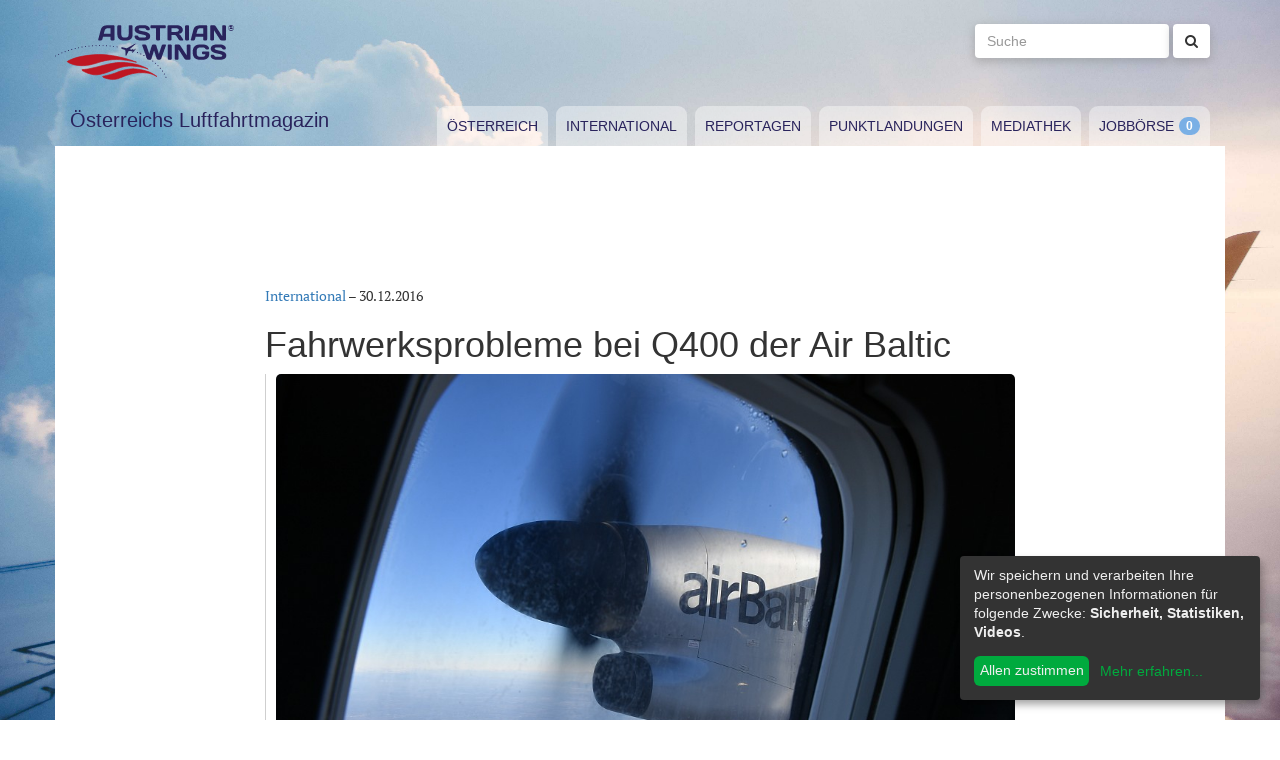

--- FILE ---
content_type: text/html; charset=utf-8
request_url: https://www.austrianwings.info/2016/12/fahrwerksprobleme-bei-q400-der-air-baltic/
body_size: 4916
content:
<!DOCTYPE html>
<html lang="de-AT" itemscope="itemscope" itemtype="https://schema.org/WebPage">
<head>

<meta charset="utf-8">
<!-- 
	Created by Reelworx GmbH

	This website is powered by TYPO3 - inspiring people to share!
	TYPO3 is a free open source Content Management Framework initially created by Kasper Skaarhoj and licensed under GNU/GPL.
	TYPO3 is copyright 1998-2026 of Kasper Skaarhoj. Extensions are copyright of their respective owners.
	Information and contribution at https://typo3.org/
-->



<title>Fahrwerksprobleme bei Q400 der Air Baltic | Austrian Wings</title>
<meta http-equiv="x-ua-compatible" content="IE=edge" />
<meta name="generator" content="TYPO3 CMS" />
<meta name="description" content="Wegen Fahrwerksproblemen musste eine Bombardier Q400 der Air Baltic am 28. Dezember in Riga durchstarten. Die Piloten konnten das Problem lösen und sicher landen." />
<meta name="viewport" content="width=device-width, initial-scale=1.0" />
<meta name="keywords" content="Fliegen, Reisen, Flugverkehr, Luftfahrt, Luftverkehr, Tourismus, Reportagen, Luftfahrtvideos, Spotter, Spotten, Planespotting, Planespotter Journalismus, Fachjournalismus, Luftfahrtjournalismus, Luftfahrtmagazin, Fachmagazin zum Thema Luftfahrt, Magazin, Medium, Fachmedium, Luftfahrtmedium, Flugzeitschrift" />
<meta property="og:title" content="Fahrwerksprobleme bei Q400 der Air Baltic" />
<meta property="og:type" content="article" />
<meta property="og:url" content="https://www.austrianwings.info/2016/12/fahrwerksprobleme-bei-q400-der-air-baltic/" />
<meta property="og:site_name" content="Austrian Wings" />
<meta property="og:image" content="https://www.austrianwings.info/fileadmin/_processed_/a/b/csm_DSC_0064_Symbolbild_Sujetbild_Air_Baltic_Triebwerk_Q400_Foto_Huber_Austrian_Wings_Media_Crew_c33b6fe1b5.jpg" />
<meta property="og:image:width" content="500" />
<meta property="og:image:height" content="334" />
<meta property="og:description" content="Wegen Fahrwerksproblemen musste eine Bombardier Q400 der Air Baltic am 28. Dezember in Riga durchstarten. Die Piloten konnten das Problem lösen und sicher landen." />
<meta name="twitter:card" content="summary" />
<meta name="twitter:site" content="@austrianwings" />
<meta name="twitter:creator" content="@austrianwings" />


<link rel="stylesheet" type="text/css" href="/typo3temp/assets/compressed/merged-382f9821d578180d8a54242137217c58.1689104024.css" media="all">






<link rel="alternate" type="application/rss+xml" title="RSS 2.0" href="/feed.rss" /><link rel="apple-touch-icon" sizes="180x180" href="/apple-touch-icon.png">
<link rel="icon" type="image/png" sizes="32x32" href="/favicon-32x32.png">
<link rel="icon" type="image/png" sizes="16x16" href="/favicon-16x16.png">
<link rel="manifest" href="/site.webmanifest">
<link rel="mask-icon" href="/safari-pinned-tab.svg" color="#5bbad5">
<meta name="msapplication-TileColor" content="#2d89ef">
<meta name="theme-color" content="#ffffff">
<link rel="canonical" href="https://www.austrianwings.info/2016/12/fahrwerksprobleme-bei-q400-der-air-baltic/"/>
</head>
<body>

<a href="#main" class="sr-only sr-only-focusable">
	Zum Inhalt springen
</a>
<header class="hidden-print">
	<div class="container">
		<div class="hidden-xs hidden-sm">
			<div class="header">
				<div class="row">
					<div class="col-xs-8" itemscope itemtype="https://schema.org/Brand">
						<meta itemprop="name" content="Austrian Wings" />
						<meta itemprop="logo" content="/typo3conf/ext/aw_sitesetup/Resources/Public/Images/logo.png" />
						<a itemprop="url" href="/"><img src="/typo3conf/ext/aw_sitesetup/Resources/Public/Images/logo.svg" width="181" height="58" alt="" /></a>
						<span class="site-slogan-top visible-md">Österreichs Luftfahrtmagazin</span>
					</div>
					<div class="col-xs-4">
						<form method="get" class="navbar-form navbar-right" role="search"
									action="/suche/"
									data-suggest="/suche/"
									data-suggest-header="Top Treffer">
								<label for="large-search" class="sr-only">
									Suche
								</label>
								<input id="large-search" type="text"
											 class="tx-solr-q js-solr-q tx-solr-suggest tx-solr-suggest-focus form-control"
											 name="tx_solr[q]"
											 value=""
											 placeholder="Suche">
								<button type="submit" class="btn btn-default"><i class="fa fa-search"></i></button>
						</form>
					</div>
				</div>
			</div>
		</div>
		<nav class="navbar navbar-default">
			<div class="navbar-header">
				<button type="button" class="navbar-toggle collapsed" data-toggle="collapse" data-target="#main-navbar-collapse">
					<span class="sr-only">Toggle navigation</span>
					<span class="icon-bar"></span>
					<span class="icon-bar"></span>
					<span class="icon-bar"></span>
				</button>
				<a class="navbar-brand hidden-md hidden-lg" href="/">
					<img src="/typo3temp/assets/_processed_/0/6/csm_wings_790e7f1069.png" width="69" height="20" alt="" /> Austrian Wings
				</a>
			</div>
			<div class="col-lg-3 hidden-xs hidden-sm hidden-md">
				<span class="site-slogan">Österreichs Luftfahrtmagazin</span>
			</div>
			<div class="col-xs-12 col-lg-9">
				<div class="collapse navbar-collapse" id="main-navbar-collapse">
					<ul class="nav navbar-nav"><li><a href="/kategorie/oesterreich/" target="_self" title="Österreich" id="menu-4">Österreich</a></li><li><a href="/kategorie/international/" target="_self" title="International" id="menu-5">International</a></li><li><a href="/kategorie/reportagen/" target="_self" title="Reportagen" id="menu-8">Reportagen</a></li><li><a href="/kategorie/punktlandungen/" target="_self" title="Punktlandungen" id="menu-7">Punktlandungen</a></li><li><a href="/kategorie/mediathek/" target="_self" title="Mediathek" id="menu-6">Mediathek</a></li><li><a href="/jobboerse/" target="_self" title="Jobbörse-Badge" id="menu-26">Jobbörse</a></li></ul>
					<form method="get" class="hidden-md hidden-lg navbar-form navbar-right" role="search"
								action="/suche/"
								data-suggest="/suche/"
								data-suggest-header="Top Treffer">
						<label for="mobile-search" class="sr-only">
							Suche
						</label>
						<input id="mobile-search" type="text"
									 class="tx-solr-q js-solr-q tx-solr-suggest tx-solr-suggest-focus form-control"
									 name="tx_solr[q]"
									 value=""
									 placeholder="Suche">
						<button type="submit" class="btn btn-default"><i class="fa fa-search"></i></button>
					</form>
				</div>
			</div>
		</nav>
	</div>
</header>
<div class="container visible-print-block print-header">
	<div class="col-xs-12">
		<a href="/"><img src="/typo3temp/assets/_processed_/0/1/csm_logo_64735e5188.png" width="100" height="31" alt="" /></a> <span class="site-title">Österreichs Luftfahrtmagazin</span>
	</div>
</div>

<main id="main">
	<!--TYPO3SEARCH_begin-->
	
	<div class="container content main-content-container">
		<div id="box-left" class="js-ads-desktop">
	<ins data-revive-zoneid="3" data-revive-id="076488bcc4737592cc77dc0597e6c695"></ins>
</div>
<div id="box-right" class="js-ads-desktop">
	<ins data-revive-zoneid="4" data-revive-id="076488bcc4737592cc77dc0597e6c695"></ins>
</div>

		<div class="main-content">
			<div id="box-top">
	<div class="box-inner">
		<div class="hidden-xs hidden-sm js-ads-tablet">
			<ins data-revive-zoneid="8" data-revive-id="076488bcc4737592cc77dc0597e6c695"></ins>
		</div>
		<div class="hidden-md hidden-lg js-ads-mobile">
			<ins data-revive-zoneid="9" data-revive-id="076488bcc4737592cc77dc0597e6c695"></ins>
		</div>
	</div>
</div>

			<div class="row">
				<div class="col-xs-12">
					
						



<div class="news news-single">
	<article class="article" itemscope="itemscope" itemtype="https://schema.org/Article">
		
	
		
		<div class="category-4">
			
				<div class="row">
					<div class="col-xs-12 col-md-8 col-md-offset-2">
						
	<div class="row">
		<div class="col-xs-12">
			<a href="/kategorie/international/">International</a> &ndash; <time itemprop="datePublished" datetime="2016-12-30">
				30.12.2016
			</time>
			
				<meta itemprop="dateModified" content="1970-01-01T01:00:00+01:00" />
			

			<h1 itemprop="headline">Fahrwerksprobleme bei Q400 der Air Baltic</h1>
		</div>
	</div>
	<div class="row headline-section">
		<meta itemprop="author" content="red" />
		<div itemprop="publisher" itemscope itemtype="https://schema.org/Organization">
			<meta itemprop="name" content="Austrian Wings" />
			<div itemprop="logo" itemscope="itemscope" itemtype="https://schema.org/ImageObject">
				<meta itemprop="url" content="https://www.austrianwings.info/typo3conf/ext/aw_sitesetup/Resources/Public/Images/logo.png" />
			</div>
		</div>
		
			
				<div class="col-xs-12" itemprop="image" itemscope="itemscope" itemtype="https://schema.org/ImageObject">
					<figure>
						<img itemprop="url" class="img-responsive" src="/fileadmin/aw/2016/12/Flughafen_Riga_Air_Baltic/DSC_0064_Symbolbild_Sujetbild_Air_Baltic_Triebwerk_Q400_Foto_Huber_Austrian_Wings_Media_Crew.jpg" width="1000" height="667" alt="" />
						
							<figcaption>Blick auf das rechte Triebwerk einer Q400 von Air Baltic. Die beiden Hauptfahrwerke befinden sich in den Triebwerksgondeln, Symbolbild - Foto: Austrian Wings Media Crew</figcaption>
						
					</figure>
				</div>
			
		
		<div class="col-xs-12">
			
				<div class="lead" itemprop="description">
					<p>Wegen Fahrwerksproblemen musste eine Bombardier Q400 der Air Baltic am 28. Dezember in Riga durchstarten. Die Piloten konnten das Problem lösen und sicher landen.</p>
				</div>
			
		</div>
	</div>

						
	<div class="news-text-wrap" itemprop="articleBody">
		<p>Das Flugzeug mit der Kennung YL-BBT führte den Linienflug BT 136 von Kopenhagen nach Riga durch. An Bord befanden sich 64 Passagiere, 2 Piloten sowie 2 Flugbegleiter. Als die Cockpitcrew während des Endanfluges das Fahrwerk ausfahren wollte, erhielt sie eine Fehlermeldung und startete deshalb durch.
</p><div class="box-inline"><ins data-revive-zoneid="7" data-revive-id="076488bcc4737592cc77dc0597e6c695"></ins></div>
<p>In weiterer Folge flogen die Piloten Holdings und arbeiteten die entsprechenden Checklisten ab. Mit Hilfe des auf der Nutzung der Schwerkraft basierenden manuellen Reservesystems gelang es ihnen schließlich das Fahrwerk auszufahren. Rund 45 Minuten nach dem Go around setzte die Q400 sicher auf der Piste 36 auf.
</p>
<p>Wie der "Aviation Herald" unter Berufung auf die lettischen Behörden berichtet, habe ein defekter Bordcomputer das Ausfahren des Fahrwerks verhindert. Das Gerät wird nun getauscht.</p>
		
			<p>(red)</p>
		
		
			
		
	</div>

	<div class="hidden-print">
		
		<div data-backend-url="/?eID=shariff&amp;cHash=03f0ad98c3cb671c5441f7dc524de5e1" data-services="[&quot;facebook&quot;,&quot;twitter&quot;,&quot;whatsapp&quot;]" data-lang="de" class="shariff"></div>
	</div>

	
		<div class="news-related news-related-news">
			<p class="lead">Folgende Artikel könnten Sie auch interessieren:</p>
			<ul class="list-unstyled">
				
					<li>
						<span class="news-related-news-date">
							10.01.2018
						</span>
						<a title="Bugfahrwerk von Q400 der LOT (Eurolot) bei Landung kollabiert" target="_self" href="/2018/01/bugfahrwerk-von-q400-der-eurolot-bei-landung-kollabiert/">
							Bugfahrwerk von Q400 der LOT (Eurolot) bei Landung kollabiert
						</a>
					</li>
				
					<li>
						<span class="news-related-news-date">
							06.01.2017
						</span>
						<a title="Q400 der Air Berlin hatte Fahrwerksproblem" target="_self" href="/2017/01/q400-der-air-berlin-hatte-fahrwerksproblem/">
							Q400 der Air Berlin hatte Fahrwerksproblem
						</a>
					</li>
				
					<li>
						<span class="news-related-news-date">
							29.12.2016
						</span>
						<a title="Air Baltic: Nebel in Paris verhinderte den offiziellen CS300-Erstflug nach Wien" target="_self" href="/2016/12/air-baltic-nebel-verhinderte-offiziellen-cs300-erstflug-nach-wien/">
							Air Baltic: Nebel in Paris verhinderte den offiziellen CS300-Erstflug nach Wien
						</a>
					</li>
				
					<li>
						<span class="news-related-news-date">
							23.12.2016
						</span>
						<a title="Fotobericht: &quot;Inoffizielle&quot; Erstlandung Air Baltic CS300 auf dem Flughafen Wien" target="_self" href="/2016/12/inoffizielle-erstlandung-der-air-baltic-cs300-auf-dem-flughafen-wien/">
							Fotobericht: &quot;Inoffizielle&quot; Erstlandung Air Baltic CS300 auf dem Flughafen Wien
						</a>
					</li>
				
					<li>
						<span class="news-related-news-date">
							12.12.2016
						</span>
						<a title="Air Baltic: Die neue Bombardier CS300 landet erstmals auf deutschem Boden " target="_self" href="/2016/12/air-baltic-die-neue-bombardier-cs300-landet-erstmals-auf-deutschem-boden/">
							Air Baltic: Die neue Bombardier CS300 landet erstmals auf deutschem Boden 
						</a>
					</li>
				
					<li>
						<span class="news-related-news-date">
							09.12.2016
						</span>
						<a title="Lufthansa Technik: Fahrwerksinstandhaltung  für Triple Seven von Air India" target="_self" href="/2016/12/lufthansa-technik-fahrwerksinstandhaltung-fuer-triple-seven-von-air-india/">
							Lufthansa Technik: Fahrwerksinstandhaltung  für Triple Seven von Air India
						</a>
					</li>
				
					<li>
						<span class="news-related-news-date">
							03.12.2016
						</span>
						<a title="Fotoreportage: Air Baltic präsentiert in Riga den ersten Bombardier CS300" target="_self" href="/2016/12/fotoreportage-air-baltic-praesentiert-in-riga-den-ersten-bombardier-cs300/">
							Fotoreportage: Air Baltic präsentiert in Riga den ersten Bombardier CS300
						</a>
					</li>
				
					<li>
						<span class="news-related-news-date">
							11.11.2016
						</span>
						<a title="AUA A321 konnte Fahrwerk nicht einziehen" target="_self" href="/2016/11/aua-a321-konnte-fahrwerk-nicht-einziehen/">
							AUA A321 konnte Fahrwerk nicht einziehen
						</a>
					</li>
				
					<li>
						<span class="news-related-news-date">
							04.03.2016
						</span>
						<a title="Fahrwerk von Ethiopian-Dreamliner kollabiert" target="_self" href="/2016/03/fahrwerk-von-ethiopian-dreamliner-kollabiert/">
							Fahrwerk von Ethiopian-Dreamliner kollabiert
						</a>
					</li>
				
					<li>
						<span class="news-related-news-date">
							15.02.2016
						</span>
						<a title="Lufthansa Technik wartet Fahrwerke von Emirates" target="_self" href="/2016/02/lufthansa-technik-wartet-fahrwerke-von-emirates/">
							Lufthansa Technik wartet Fahrwerke von Emirates
						</a>
					</li>
				
					<li>
						<span class="news-related-news-date">
							29.06.2015
						</span>
						<a title="AUA: Reifen an Fahrwerk von Fokker 100 geplatzt" target="_self" href="/2015/06/aua-reifen-an-fahrwerk-von-fokker-100-geplatzt/">
							AUA: Reifen an Fahrwerk von Fokker 100 geplatzt
						</a>
					</li>
				
					<li>
						<span class="news-related-news-date">
							29.12.2014
						</span>
						<a title="Virgin 747 landet mit teilweise eingefahrenem Fahrwerk" target="_self" href="/2014/12/virgin-747-landet-mit-teilweise-eingefahrenem-fahrwerk/">
							Virgin 747 landet mit teilweise eingefahrenem Fahrwerk
						</a>
					</li>
				
			</ul>
		</div>
	
	
	
	<div class="category-4 sidebar-details">
		
			<div class="tag-list">
				<span class="news-list-tags" itemprop="keywords">
					
						<a class="label label-info" href="/tag/bombardier-q400/">
							Bombardier Q400
						</a>
					
						<a class="label label-info" href="/tag/q400/">
							Q400
						</a>
					
						<a class="label label-info" href="/tag/air-baltic/">
							Air Baltic
						</a>
					
						<a class="label label-info" href="/tag/yl-bbt/">
							YL-BBT
						</a>
					
				</span>
			</div>
		
	</div>

					</div>
				</div>
			
		</div>
	

	</article>
</div>


					
				</div>
			</div>
			<div id="box-bottom">
	<div class="box-inner">
		<div class="hidden-xs hidden-sm js-ads-tablet">
			<ins data-revive-zoneid="11" data-revive-id="076488bcc4737592cc77dc0597e6c695"></ins>
		</div>
		<div class="hidden-md hidden-lg js-ads-mobile">
			<ins data-revive-zoneid="12" data-revive-id="076488bcc4737592cc77dc0597e6c695"></ins>
		</div>
	</div>
</div>

		</div>
	</div>

	<!--TYPO3SEARCH_end-->
</main>

<div class="container footer-container hidden-print">
	<div class="row">
		<div class="col-xs-12">
			<footer>
				<div class="row">
					<div class="col-xs-12 col-md-10 col-md-offset-2">
						<ul class="footer-menu">
							<li><a href="/feed.rss" target="_blank">RSS Feed</a></li>
							<li><a href="/mediendienst-fuer-foto-und-filmaufnahmen/" target="_self">Mediendienst für Foto und Filmaufnahmen</a></li><li><a href="/mediadaten/" target="_self">Mediadaten</a></li><li><a href="/ueber-uns/" target="_self">Über uns</a></li><li><a href="/impressum/" target="_self">Impressum</a></li><li><a href="/datenschutzerklaerung/" target="_self">Datenschutzerklärung</a></li><li><a href="/kontakt/" target="_self">Kontakt</a></li>
						</ul>
						
						<div class="s-btns">
							<a class="btn btn-t" href="https://twitter.com/austrianwings" target="_blank"><i class="fa fa-twitter" aria-hidden="true"></i> <span class="hidden-xs">Follow @austrianwings</span> <span class="badge"></span></a>
						</div>
						<p class="copyright">&copy; 2009 - 2026 Austrian Wings<sup>&reg;</sup></p>
					</div>
				</div>
			</footer>
		</div>
	</div>
</div>
<script src="/typo3temp/assets/compressed/merged-78c25082a745ed7c6ca69e10f6ef971d.1649144302.js"></script>
<script src="https://ads.austrianwings.info/banner/www/delivery/asyncjs.php" async="async"></script>
<script src="/typo3temp/assets/compressed/merged-bd9f003228a3f4bce0bcdc8d61d87c39.1649144302.js"></script>
<script src="/typo3temp/assets/compressed/merged-af6c577cdcd93e2fc429c455a1f534bb.1689104024.js"></script>

<script data-name="adsense" data-type="text/javascript" data-src="//pagead2.googlesyndication.com/pagead/js/adsbygoogle.js" type="opt-in" async="async"></script>
</body>
</html>